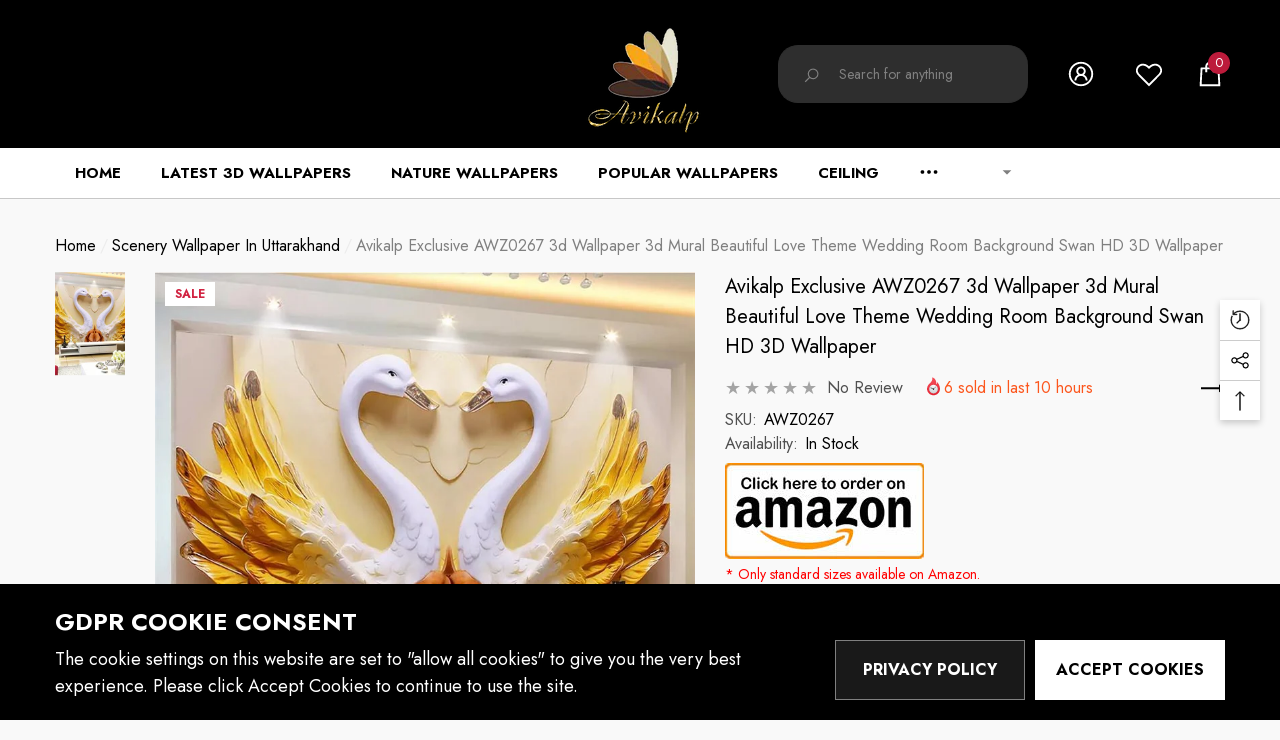

--- FILE ---
content_type: text/css
request_url: https://www.avikalp.com/cdn/shop/t/34/assets/component-next-prev-product.css?v=57904466635619902471653815334
body_size: -109
content:
.next-prev-icons{display:flex;align-items:center;justify-content:center}.next-prev-icon .icon{width:24px;height:24px}.next-prev-icon .text{display:inline-block;vertical-align:middle;font-size:var(--font-size);font-weight:var(--font-weight-normal);color:var(--color-text);line-height:var(--line-height);letter-spacing:var(--letter-spacing)}.next-prev-icon .icon+.text,.next-prev-icon .text+.cion{margin-left:3px}.next-prev-icon.prev-icon .icon{transform:rotate(180deg)}.next-prev-icon+.next-prev-icon{margin-left:20px}.next-prev-modal{display:block;position:absolute;top:calc(100% - 6px);left:auto;right:0;z-index:3;padding-top:10px;opacity:0;visibility:hidden;pointer-events:none;transform:translate3d(0,50px,0);transition:transform var(--duration-default) ease}.next-prev-modal .next-prev-content{display:none;width:250px;background-color:var(--bg-white);padding:10px 10px 8px 15px;box-shadow:0 3px 7px #0003}.next-prev-modal .card-product{width:60px!important;height:90px!important}.next-prev-modal .card-media .icon{display:block;position:absolute;z-index:4;top:50%;left:50%;transform:translate(-50%,-50%);width:24px;height:24px;fill:var(--color-white);stroke:transparent;opacity:0;visibility:hidden;pointer-events:none}.next-prev-modal .card-media:before{content:"";display:block;position:absolute;top:0;left:0;width:100%;height:100%;z-index:3;opacity:0;visibility:hidden;background:#0000004d;transition:var(--anchor-transition)}.next-prev-modal .card-information{width:calc(100% - 60px)!important;padding-left:0!important}.next-prev-modal .card-vendor{margin-bottom:0!important}.next-prev-modal .card-title{font-size:calc(var(--font-size) - 1px)!important;font-weight:var(--font-weight-normal)!important;line-height:20px!important;margin-bottom:0!important}.next-prev-modal .card-price{font-size:calc(var(--font-size) + 1px)!important;margin-top:5px}.next-prev-modal .card-price .old-price{display:inline-block;vertical-align:middle;font-weight:var(--font-weight-normal);letter-spacing:var(--letter-spacing);line-height:var(--line-height);text-decoration:line-through}.next-prev-modal .card-price .old-price{font-size:calc(var(--font-size) - 2px)!important;font-weight:var(--font-weight-normal);color:var(--product-compare-price-color);margin:0 7px 0 0}.next-prev-modal .card-price .special-price{font-size:calc(var(--font-size) + 1px)!important;font-weight:var(--font-weight-bold);color:var(--product-sale-price-color)}.next-prev-modal .next-prev-content.is-active{display:block}.next-prev-modal.is-show{opacity:1;visibility:visible;pointer-events:auto;transform:translateZ(0)}@media (min-width: 1025px){.next-prev-modal .card-media:hover:before,.next-prev-modal .card-media:hover .icon{opacity:1;visibility:visible}}
/*# sourceMappingURL=/cdn/shop/t/34/assets/component-next-prev-product.css.map?v=57904466635619902471653815334 */


--- FILE ---
content_type: text/javascript; charset=utf-8
request_url: https://www.avikalp.com/collections/scenery-wallpaper-in-uttarakhand/products/awz0267-3d-wallpaper-3d-mural-beautiful-love-theme-wedding-room-background-swan.js?d=0.7563163751507411
body_size: 1921
content:
{"id":3578110672973,"title":"Avikalp Exclusive AWZ0267 3d Wallpaper 3d Mural Beautiful Love Theme Wedding Room Background Swan HD 3D Wallpaper","handle":"awz0267-3d-wallpaper-3d-mural-beautiful-love-theme-wedding-room-background-swan","description":"\u003cul\u003e\n\u003cli\u003ePlease enter your required size. Width and Height are required for the price to show up. \u003c\/li\u003e\n\u003cli\u003eMade with Best Quality material printed with quality inks for bright and rich colours. Must be protected from sunlight, extreme temperature, dust and moisture to ensure long life. Durable.\u003c\/li\u003e\n\u003cli\u003eUsage: Office, Hall, Living room, Master Bed room, Study Area, Kids room, LED TV Background.\u003c\/li\u003e\n\u003cli\u003eNOTE: Product pictures are only for display \u0026amp; informational purpose. The actual product size may vary than what is shown in the display images\u003c\/li\u003e\n\u003c\/ul\u003e\n\u003cdiv id=\"custom-calculator\" style=\"display:none\" data-calculatorid=\"6282343b61f90\"\u003e\u003c\/div\u003e","published_at":"2019-06-02T17:37:36+05:30","created_at":"2019-06-02T17:37:39+05:30","vendor":"Avikalp","type":"Wallpapers","tags":["3d","awz0267","background","beautiful","love","mural","room","swan","theme","wallpaper","wedding"],"price":0,"price_min":0,"price_max":3894000,"available":true,"price_varies":true,"compare_at_price":0,"compare_at_price_min":0,"compare_at_price_max":430000,"compare_at_price_varies":true,"variants":[{"id":32169757737037,"title":"Default Title","option1":"Default Title","option2":null,"option3":null,"sku":"AWZ0267","requires_shipping":true,"taxable":true,"featured_image":null,"available":true,"name":"Avikalp Exclusive AWZ0267 3d Wallpaper 3d Mural Beautiful Love Theme Wedding Room Background Swan HD 3D Wallpaper","public_title":null,"options":["Default Title"],"price":250000,"weight":300,"compare_at_price":430000,"inventory_management":"shopify","barcode":null,"requires_selling_plan":false,"selling_plan_allocations":[]},{"id":45765919768802,"title":"Default_cpc_B0426E604BB34","option1":"Default_cpc_B0426E604BB34","option2":null,"option3":null,"sku":"","requires_shipping":true,"taxable":true,"featured_image":null,"available":true,"name":"Avikalp Exclusive AWZ0267 3d Wallpaper 3d Mural Beautiful Love Theme Wedding Room Background Swan HD 3D Wallpaper - Default_cpc_B0426E604BB34","public_title":"Default_cpc_B0426E604BB34","options":["Default_cpc_B0426E604BB34"],"price":35000,"weight":300,"compare_at_price":null,"inventory_management":"shopify","barcode":null,"requires_selling_plan":false,"selling_plan_allocations":[]},{"id":45889092354274,"title":"Default_cpc_3D55E86E50EA4","option1":"Default_cpc_3D55E86E50EA4","option2":null,"option3":null,"sku":"","requires_shipping":true,"taxable":true,"featured_image":null,"available":true,"name":"Avikalp Exclusive AWZ0267 3d Wallpaper 3d Mural Beautiful Love Theme Wedding Room Background Swan HD 3D Wallpaper - Default_cpc_3D55E86E50EA4","public_title":"Default_cpc_3D55E86E50EA4","options":["Default_cpc_3D55E86E50EA4"],"price":31500,"weight":300,"compare_at_price":null,"inventory_management":"shopify","barcode":null,"requires_selling_plan":false,"selling_plan_allocations":[]},{"id":45918046716130,"title":"Default_cpc_FBEAAF0BFE384","option1":"Default_cpc_FBEAAF0BFE384","option2":null,"option3":null,"sku":"","requires_shipping":true,"taxable":true,"featured_image":null,"available":true,"name":"Avikalp Exclusive AWZ0267 3d Wallpaper 3d Mural Beautiful Love Theme Wedding Room Background Swan HD 3D Wallpaper - Default_cpc_FBEAAF0BFE384","public_title":"Default_cpc_FBEAAF0BFE384","options":["Default_cpc_FBEAAF0BFE384"],"price":3600,"weight":300,"compare_at_price":null,"inventory_management":"shopify","barcode":null,"requires_selling_plan":false,"selling_plan_allocations":[]},{"id":45949543121122,"title":"Default_cpc_B6D9B3C9D6AB4","option1":"Default_cpc_B6D9B3C9D6AB4","option2":null,"option3":null,"sku":"","requires_shipping":true,"taxable":true,"featured_image":null,"available":true,"name":"Avikalp Exclusive AWZ0267 3d Wallpaper 3d Mural Beautiful Love Theme Wedding Room Background Swan HD 3D Wallpaper - Default_cpc_B6D9B3C9D6AB4","public_title":"Default_cpc_B6D9B3C9D6AB4","options":["Default_cpc_B6D9B3C9D6AB4"],"price":0,"weight":300,"compare_at_price":null,"inventory_management":"shopify","barcode":null,"requires_selling_plan":false,"selling_plan_allocations":[]},{"id":45967402303714,"title":"Default_cpc_00D08040D2B14","option1":"Default_cpc_00D08040D2B14","option2":null,"option3":null,"sku":"","requires_shipping":true,"taxable":true,"featured_image":null,"available":true,"name":"Avikalp Exclusive AWZ0267 3d Wallpaper 3d Mural Beautiful Love Theme Wedding Room Background Swan HD 3D Wallpaper - Default_cpc_00D08040D2B14","public_title":"Default_cpc_00D08040D2B14","options":["Default_cpc_00D08040D2B14"],"price":0,"weight":300,"compare_at_price":null,"inventory_management":"shopify","barcode":null,"requires_selling_plan":false,"selling_plan_allocations":[]},{"id":46016704348386,"title":"Default_cpc_40FD94C6E6254","option1":"Default_cpc_40FD94C6E6254","option2":null,"option3":null,"sku":"","requires_shipping":true,"taxable":true,"featured_image":null,"available":true,"name":"Avikalp Exclusive AWZ0267 3d Wallpaper 3d Mural Beautiful Love Theme Wedding Room Background Swan HD 3D Wallpaper - Default_cpc_40FD94C6E6254","public_title":"Default_cpc_40FD94C6E6254","options":["Default_cpc_40FD94C6E6254"],"price":0,"weight":300,"compare_at_price":null,"inventory_management":"shopify","barcode":null,"requires_selling_plan":false,"selling_plan_allocations":[]},{"id":46025293201634,"title":"Default_cpc_D37DF7EA1D3E4","option1":"Default_cpc_D37DF7EA1D3E4","option2":null,"option3":null,"sku":"","requires_shipping":true,"taxable":true,"featured_image":null,"available":true,"name":"Avikalp Exclusive AWZ0267 3d Wallpaper 3d Mural Beautiful Love Theme Wedding Room Background Swan HD 3D Wallpaper - Default_cpc_D37DF7EA1D3E4","public_title":"Default_cpc_D37DF7EA1D3E4","options":["Default_cpc_D37DF7EA1D3E4"],"price":5600,"weight":300,"compare_at_price":null,"inventory_management":"shopify","barcode":null,"requires_selling_plan":false,"selling_plan_allocations":[]},{"id":46032646406370,"title":"Default_cpc_83725F715FF04","option1":"Default_cpc_83725F715FF04","option2":null,"option3":null,"sku":"","requires_shipping":true,"taxable":true,"featured_image":null,"available":true,"name":"Avikalp Exclusive AWZ0267 3d Wallpaper 3d Mural Beautiful Love Theme Wedding Room Background Swan HD 3D Wallpaper - Default_cpc_83725F715FF04","public_title":"Default_cpc_83725F715FF04","options":["Default_cpc_83725F715FF04"],"price":36000,"weight":300,"compare_at_price":null,"inventory_management":"shopify","barcode":null,"requires_selling_plan":false,"selling_plan_allocations":[]},{"id":46039649222882,"title":"Default_cpc_A43FE3E2336A4","option1":"Default_cpc_A43FE3E2336A4","option2":null,"option3":null,"sku":"","requires_shipping":true,"taxable":true,"featured_image":null,"available":true,"name":"Avikalp Exclusive AWZ0267 3d Wallpaper 3d Mural Beautiful Love Theme Wedding Room Background Swan HD 3D Wallpaper - Default_cpc_A43FE3E2336A4","public_title":"Default_cpc_A43FE3E2336A4","options":["Default_cpc_A43FE3E2336A4"],"price":0,"weight":300,"compare_at_price":null,"inventory_management":"shopify","barcode":null,"requires_selling_plan":false,"selling_plan_allocations":[]},{"id":46057289548002,"title":"Default_cpc_2201692420FC4","option1":"Default_cpc_2201692420FC4","option2":null,"option3":null,"sku":"","requires_shipping":true,"taxable":true,"featured_image":null,"available":true,"name":"Avikalp Exclusive AWZ0267 3d Wallpaper 3d Mural Beautiful Love Theme Wedding Room Background Swan HD 3D Wallpaper - Default_cpc_2201692420FC4","public_title":"Default_cpc_2201692420FC4","options":["Default_cpc_2201692420FC4"],"price":5200,"weight":300,"compare_at_price":null,"inventory_management":"shopify","barcode":null,"requires_selling_plan":false,"selling_plan_allocations":[]},{"id":46065559240930,"title":"Default_cpc_BCB43D4B5A474","option1":"Default_cpc_BCB43D4B5A474","option2":null,"option3":null,"sku":"","requires_shipping":true,"taxable":true,"featured_image":null,"available":true,"name":"Avikalp Exclusive AWZ0267 3d Wallpaper 3d Mural Beautiful Love Theme Wedding Room Background Swan HD 3D Wallpaper - Default_cpc_BCB43D4B5A474","public_title":"Default_cpc_BCB43D4B5A474","options":["Default_cpc_BCB43D4B5A474"],"price":5400,"weight":300,"compare_at_price":null,"inventory_management":"shopify","barcode":null,"requires_selling_plan":false,"selling_plan_allocations":[]},{"id":46111807340770,"title":"Default_cpc_09B9E435B9F94","option1":"Default_cpc_09B9E435B9F94","option2":null,"option3":null,"sku":"","requires_shipping":true,"taxable":true,"featured_image":null,"available":true,"name":"Avikalp Exclusive AWZ0267 3d Wallpaper 3d Mural Beautiful Love Theme Wedding Room Background Swan HD 3D Wallpaper - Default_cpc_09B9E435B9F94","public_title":"Default_cpc_09B9E435B9F94","options":["Default_cpc_09B9E435B9F94"],"price":16800,"weight":300,"compare_at_price":null,"inventory_management":"shopify","barcode":null,"requires_selling_plan":false,"selling_plan_allocations":[]},{"id":46119994294498,"title":"Default_cpc_27C881184F394","option1":"Default_cpc_27C881184F394","option2":null,"option3":null,"sku":"","requires_shipping":true,"taxable":true,"featured_image":null,"available":true,"name":"Avikalp Exclusive AWZ0267 3d Wallpaper 3d Mural Beautiful Love Theme Wedding Room Background Swan HD 3D Wallpaper - Default_cpc_27C881184F394","public_title":"Default_cpc_27C881184F394","options":["Default_cpc_27C881184F394"],"price":4200,"weight":300,"compare_at_price":null,"inventory_management":"shopify","barcode":null,"requires_selling_plan":false,"selling_plan_allocations":[]},{"id":46174188175586,"title":"Default_cpc_DC15687B972C4","option1":"Default_cpc_DC15687B972C4","option2":null,"option3":null,"sku":"","requires_shipping":true,"taxable":true,"featured_image":null,"available":true,"name":"Avikalp Exclusive AWZ0267 3d Wallpaper 3d Mural Beautiful Love Theme Wedding Room Background Swan HD 3D Wallpaper - Default_cpc_DC15687B972C4","public_title":"Default_cpc_DC15687B972C4","options":["Default_cpc_DC15687B972C4"],"price":442500,"weight":300,"compare_at_price":null,"inventory_management":"shopify","barcode":null,"requires_selling_plan":false,"selling_plan_allocations":[]},{"id":46182159548642,"title":"Default_cpc_BF197E0A219E4","option1":"Default_cpc_BF197E0A219E4","option2":null,"option3":null,"sku":"","requires_shipping":true,"taxable":true,"featured_image":null,"available":true,"name":"Avikalp Exclusive AWZ0267 3d Wallpaper 3d Mural Beautiful Love Theme Wedding Room Background Swan HD 3D Wallpaper - Default_cpc_BF197E0A219E4","public_title":"Default_cpc_BF197E0A219E4","options":["Default_cpc_BF197E0A219E4"],"price":283200,"weight":300,"compare_at_price":null,"inventory_management":"shopify","barcode":null,"requires_selling_plan":false,"selling_plan_allocations":[]},{"id":46200477319394,"title":"Default_cpc_CD279514C8D74","option1":"Default_cpc_CD279514C8D74","option2":null,"option3":null,"sku":null,"requires_shipping":true,"taxable":true,"featured_image":null,"available":true,"name":"Avikalp Exclusive AWZ0267 3d Wallpaper 3d Mural Beautiful Love Theme Wedding Room Background Swan HD 3D Wallpaper - Default_cpc_CD279514C8D74","public_title":"Default_cpc_CD279514C8D74","options":["Default_cpc_CD279514C8D74"],"price":0,"weight":300,"compare_at_price":null,"inventory_management":"shopify","barcode":null,"requires_selling_plan":false,"selling_plan_allocations":[]},{"id":46310765592802,"title":"Default_cpc_ADB8F4F8CE4B4","option1":"Default_cpc_ADB8F4F8CE4B4","option2":null,"option3":null,"sku":null,"requires_shipping":true,"taxable":true,"featured_image":null,"available":true,"name":"Avikalp Exclusive AWZ0267 3d Wallpaper 3d Mural Beautiful Love Theme Wedding Room Background Swan HD 3D Wallpaper - Default_cpc_ADB8F4F8CE4B4","public_title":"Default_cpc_ADB8F4F8CE4B4","options":["Default_cpc_ADB8F4F8CE4B4"],"price":1652000,"weight":300,"compare_at_price":null,"inventory_management":"shopify","barcode":null,"requires_selling_plan":false,"selling_plan_allocations":[]},{"id":46385082761442,"title":"Default_cpc_4DBA2C11BFBE4","option1":"Default_cpc_4DBA2C11BFBE4","option2":null,"option3":null,"sku":null,"requires_shipping":true,"taxable":true,"featured_image":null,"available":true,"name":"Avikalp Exclusive AWZ0267 3d Wallpaper 3d Mural Beautiful Love Theme Wedding Room Background Swan HD 3D Wallpaper - Default_cpc_4DBA2C11BFBE4","public_title":"Default_cpc_4DBA2C11BFBE4","options":["Default_cpc_4DBA2C11BFBE4"],"price":0,"weight":300,"compare_at_price":null,"inventory_management":"shopify","barcode":null,"requires_selling_plan":false,"selling_plan_allocations":[]},{"id":46434847162594,"title":"Default_cpc_8FE0BB0849994","option1":"Default_cpc_8FE0BB0849994","option2":null,"option3":null,"sku":null,"requires_shipping":true,"taxable":true,"featured_image":null,"available":true,"name":"Avikalp Exclusive AWZ0267 3d Wallpaper 3d Mural Beautiful Love Theme Wedding Room Background Swan HD 3D Wallpaper - Default_cpc_8FE0BB0849994","public_title":"Default_cpc_8FE0BB0849994","options":["Default_cpc_8FE0BB0849994"],"price":0,"weight":300,"compare_at_price":0,"inventory_management":"shopify","barcode":null,"requires_selling_plan":false,"selling_plan_allocations":[]},{"id":46437109006562,"title":"Default_cpc_9E3837CA94494","option1":"Default_cpc_9E3837CA94494","option2":null,"option3":null,"sku":null,"requires_shipping":true,"taxable":true,"featured_image":null,"available":true,"name":"Avikalp Exclusive AWZ0267 3d Wallpaper 3d Mural Beautiful Love Theme Wedding Room Background Swan HD 3D Wallpaper - Default_cpc_9E3837CA94494","public_title":"Default_cpc_9E3837CA94494","options":["Default_cpc_9E3837CA94494"],"price":590000,"weight":300,"compare_at_price":0,"inventory_management":"shopify","barcode":null,"requires_selling_plan":false,"selling_plan_allocations":[]},{"id":46483547947234,"title":"Default_cpc_0138563849B64","option1":"Default_cpc_0138563849B64","option2":null,"option3":null,"sku":null,"requires_shipping":true,"taxable":true,"featured_image":null,"available":true,"name":"Avikalp Exclusive AWZ0267 3d Wallpaper 3d Mural Beautiful Love Theme Wedding Room Background Swan HD 3D Wallpaper - Default_cpc_0138563849B64","public_title":"Default_cpc_0138563849B64","options":["Default_cpc_0138563849B64"],"price":0,"weight":300,"compare_at_price":0,"inventory_management":"shopify","barcode":null,"requires_selling_plan":false,"selling_plan_allocations":[]},{"id":46514107416802,"title":"Default_cpc_9B77A9DB575F4","option1":"Default_cpc_9B77A9DB575F4","option2":null,"option3":null,"sku":null,"requires_shipping":true,"taxable":true,"featured_image":null,"available":true,"name":"Avikalp Exclusive AWZ0267 3d Wallpaper 3d Mural Beautiful Love Theme Wedding Room Background Swan HD 3D Wallpaper - Default_cpc_9B77A9DB575F4","public_title":"Default_cpc_9B77A9DB575F4","options":["Default_cpc_9B77A9DB575F4"],"price":2360000,"weight":300,"compare_at_price":0,"inventory_management":"shopify","barcode":null,"requires_selling_plan":false,"selling_plan_allocations":[]},{"id":46541514899682,"title":"Default_cpc_68A9F3F206EA4","option1":"Default_cpc_68A9F3F206EA4","option2":null,"option3":null,"sku":null,"requires_shipping":true,"taxable":true,"featured_image":null,"available":true,"name":"Avikalp Exclusive AWZ0267 3d Wallpaper 3d Mural Beautiful Love Theme Wedding Room Background Swan HD 3D Wallpaper - Default_cpc_68A9F3F206EA4","public_title":"Default_cpc_68A9F3F206EA4","options":["Default_cpc_68A9F3F206EA4"],"price":312000,"weight":300,"compare_at_price":0,"inventory_management":"shopify","barcode":null,"requires_selling_plan":false,"selling_plan_allocations":[]},{"id":46541522370786,"title":"Default_cpc_CCDDE15B5BFA4","option1":"Default_cpc_CCDDE15B5BFA4","option2":null,"option3":null,"sku":null,"requires_shipping":true,"taxable":true,"featured_image":null,"available":true,"name":"Avikalp Exclusive AWZ0267 3d Wallpaper 3d Mural Beautiful Love Theme Wedding Room Background Swan HD 3D Wallpaper - Default_cpc_CCDDE15B5BFA4","public_title":"Default_cpc_CCDDE15B5BFA4","options":["Default_cpc_CCDDE15B5BFA4"],"price":312000,"weight":300,"compare_at_price":0,"inventory_management":"shopify","barcode":null,"requires_selling_plan":false,"selling_plan_allocations":[]},{"id":46541525876962,"title":"Default_cpc_74B7A3CB62F14","option1":"Default_cpc_74B7A3CB62F14","option2":null,"option3":null,"sku":null,"requires_shipping":true,"taxable":true,"featured_image":null,"available":true,"name":"Avikalp Exclusive AWZ0267 3d Wallpaper 3d Mural Beautiful Love Theme Wedding Room Background Swan HD 3D Wallpaper - Default_cpc_74B7A3CB62F14","public_title":"Default_cpc_74B7A3CB62F14","options":["Default_cpc_74B7A3CB62F14"],"price":312000,"weight":300,"compare_at_price":0,"inventory_management":"shopify","barcode":null,"requires_selling_plan":false,"selling_plan_allocations":[]},{"id":46542590640354,"title":"Default_cpc_B4D593DC19E34","option1":"Default_cpc_B4D593DC19E34","option2":null,"option3":null,"sku":null,"requires_shipping":true,"taxable":true,"featured_image":null,"available":true,"name":"Avikalp Exclusive AWZ0267 3d Wallpaper 3d Mural Beautiful Love Theme Wedding Room Background Swan HD 3D Wallpaper - Default_cpc_B4D593DC19E34","public_title":"Default_cpc_B4D593DC19E34","options":["Default_cpc_B4D593DC19E34"],"price":520000,"weight":300,"compare_at_price":0,"inventory_management":"shopify","barcode":null,"requires_selling_plan":false,"selling_plan_allocations":[]},{"id":46561186480354,"title":"Default_cpc_B26C8050F2F94","option1":"Default_cpc_B26C8050F2F94","option2":null,"option3":null,"sku":null,"requires_shipping":true,"taxable":true,"featured_image":null,"available":true,"name":"Avikalp Exclusive AWZ0267 3d Wallpaper 3d Mural Beautiful Love Theme Wedding Room Background Swan HD 3D Wallpaper - Default_cpc_B26C8050F2F94","public_title":"Default_cpc_B26C8050F2F94","options":["Default_cpc_B26C8050F2F94"],"price":283200,"weight":300,"compare_at_price":0,"inventory_management":"shopify","barcode":null,"requires_selling_plan":false,"selling_plan_allocations":[]},{"id":46574855618786,"title":"Default_cpc_7FFC6C04592D4","option1":"Default_cpc_7FFC6C04592D4","option2":null,"option3":null,"sku":null,"requires_shipping":true,"taxable":true,"featured_image":null,"available":true,"name":"Avikalp Exclusive AWZ0267 3d Wallpaper 3d Mural Beautiful Love Theme Wedding Room Background Swan HD 3D Wallpaper - Default_cpc_7FFC6C04592D4","public_title":"Default_cpc_7FFC6C04592D4","options":["Default_cpc_7FFC6C04592D4"],"price":0,"weight":300,"compare_at_price":0,"inventory_management":"shopify","barcode":null,"requires_selling_plan":false,"selling_plan_allocations":[]},{"id":46594083586274,"title":"Default_cpc_C300E61FFF214","option1":"Default_cpc_C300E61FFF214","option2":null,"option3":null,"sku":null,"requires_shipping":true,"taxable":true,"featured_image":null,"available":true,"name":"Avikalp Exclusive AWZ0267 3d Wallpaper 3d Mural Beautiful Love Theme Wedding Room Background Swan HD 3D Wallpaper - Default_cpc_C300E61FFF214","public_title":"Default_cpc_C300E61FFF214","options":["Default_cpc_C300E61FFF214"],"price":3894000,"weight":300,"compare_at_price":0,"inventory_management":"shopify","barcode":null,"requires_selling_plan":false,"selling_plan_allocations":[]},{"id":46851722576098,"title":"Default_cpc_D59EF71243EA4","option1":"Default_cpc_D59EF71243EA4","option2":null,"option3":null,"sku":null,"requires_shipping":true,"taxable":true,"featured_image":null,"available":true,"name":"Avikalp Exclusive AWZ0267 3d Wallpaper 3d Mural Beautiful Love Theme Wedding Room Background Swan HD 3D Wallpaper - Default_cpc_D59EF71243EA4","public_title":"Default_cpc_D59EF71243EA4","options":["Default_cpc_D59EF71243EA4"],"price":377600,"weight":300,"compare_at_price":0,"inventory_management":"shopify","barcode":null,"requires_selling_plan":false,"selling_plan_allocations":[]}],"images":["\/\/cdn.shopify.com\/s\/files\/1\/2428\/9197\/products\/AWZ0267-3d-Wallpaper-3d-Mural-Beautiful-Love-Theme-Wedding-Room-Background-Swan_wallpaper2.jpg?v=1559477259"],"featured_image":"\/\/cdn.shopify.com\/s\/files\/1\/2428\/9197\/products\/AWZ0267-3d-Wallpaper-3d-Mural-Beautiful-Love-Theme-Wedding-Room-Background-Swan_wallpaper2.jpg?v=1559477259","options":[{"name":"Title","position":1,"values":["Default Title","Default_cpc_B0426E604BB34","Default_cpc_3D55E86E50EA4","Default_cpc_FBEAAF0BFE384","Default_cpc_B6D9B3C9D6AB4","Default_cpc_00D08040D2B14","Default_cpc_40FD94C6E6254","Default_cpc_D37DF7EA1D3E4","Default_cpc_83725F715FF04","Default_cpc_A43FE3E2336A4","Default_cpc_2201692420FC4","Default_cpc_BCB43D4B5A474","Default_cpc_09B9E435B9F94","Default_cpc_27C881184F394","Default_cpc_DC15687B972C4","Default_cpc_BF197E0A219E4","Default_cpc_CD279514C8D74","Default_cpc_ADB8F4F8CE4B4","Default_cpc_4DBA2C11BFBE4","Default_cpc_8FE0BB0849994","Default_cpc_9E3837CA94494","Default_cpc_0138563849B64","Default_cpc_9B77A9DB575F4","Default_cpc_68A9F3F206EA4","Default_cpc_CCDDE15B5BFA4","Default_cpc_74B7A3CB62F14","Default_cpc_B4D593DC19E34","Default_cpc_B26C8050F2F94","Default_cpc_7FFC6C04592D4","Default_cpc_C300E61FFF214","Default_cpc_D59EF71243EA4"]}],"url":"\/products\/awz0267-3d-wallpaper-3d-mural-beautiful-love-theme-wedding-room-background-swan","media":[{"alt":"Avikalp Exclusive AWZ0267 3d Wallpaper 3d Mural Beautiful Love Theme Wedding Room Background Swan HD 3D Wallpaper","id":1457237950541,"position":1,"preview_image":{"aspect_ratio":1.0,"height":800,"width":800,"src":"https:\/\/cdn.shopify.com\/s\/files\/1\/2428\/9197\/products\/AWZ0267-3d-Wallpaper-3d-Mural-Beautiful-Love-Theme-Wedding-Room-Background-Swan_wallpaper2.jpg?v=1559477259"},"aspect_ratio":1.0,"height":800,"media_type":"image","src":"https:\/\/cdn.shopify.com\/s\/files\/1\/2428\/9197\/products\/AWZ0267-3d-Wallpaper-3d-Mural-Beautiful-Love-Theme-Wedding-Room-Background-Swan_wallpaper2.jpg?v=1559477259","width":800}],"requires_selling_plan":false,"selling_plan_groups":[]}